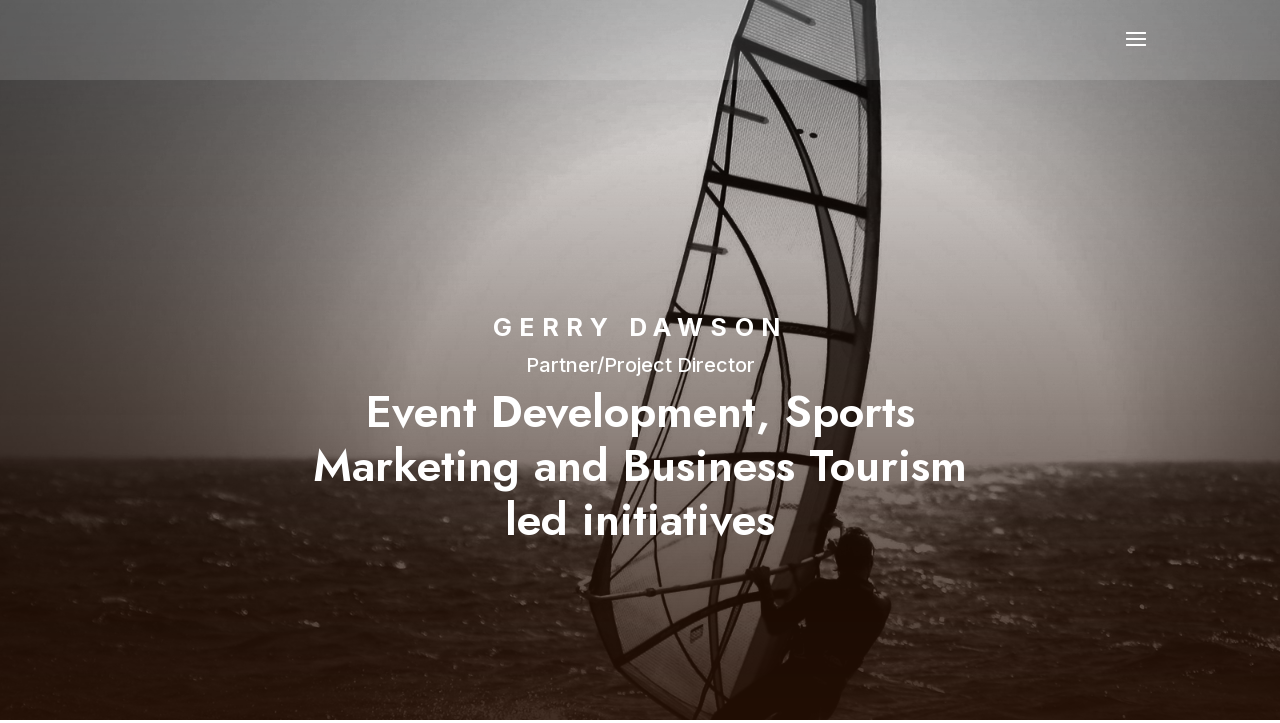

--- FILE ---
content_type: text/css
request_url: https://gerrydawson.com/wp-content/et-cache/10/et-core-unified-10.min.css?ver=1732588000
body_size: -147
content:
#logo{display:none}

--- FILE ---
content_type: text/css
request_url: https://gerrydawson.com/wp-content/et-cache/10/et-core-unified-tb-132-deferred-10.min.css?ver=1732588000
body_size: 12970
content:
div.et_pb_section.et_pb_section_0{background-image:linear-gradient(180deg,rgba(10,0,0,0) 0%,rgba(38,16,4,0.95) 100%),url(https://gerrydawson.com/wp-content/uploads/2022/10/bg-img-1.jpg)!important}.et_pb_section_0.et_pb_section{padding-top:16vw;padding-bottom:16vw}.et_pb_text_0 h4{font-family:'Inter',Helvetica,Arial,Lucida,sans-serif;font-weight:700;text-transform:uppercase;font-size:25px;color:#FFFFFF!important;letter-spacing:0.3em;line-height:1.4em}.et_pb_text_0 h5{font-family:'Inter',Helvetica,Arial,Lucida,sans-serif;font-size:20px;color:#FFFFFF!important}.et_pb_text_0,.et_pb_text_6,.et_pb_text_8,.et_pb_text_9,.et_pb_text_10,.et_pb_text_12{margin-bottom:0px!important}.et_pb_text_1 h1{font-family:'Jost',Helvetica,Arial,Lucida,sans-serif;font-weight:600;font-size:45px;color:#FFFFFF!important;line-height:1.2em}.et_pb_section_1.et_pb_section{padding-top:0px;padding-bottom:0px}.et_pb_row_1.et_pb_row{padding-top:0px!important;padding-bottom:0px!important;padding-top:0px;padding-bottom:0px}.et_pb_row_1,body #page-container .et-db #et-boc .et-l .et_pb_row_1.et_pb_row,body.et_pb_pagebuilder_layout.single #page-container #et-boc .et-l .et_pb_row_1.et_pb_row,body.et_pb_pagebuilder_layout.single.et_full_width_page #page-container #et-boc .et-l .et_pb_row_1.et_pb_row{width:100%;max-width:100%}.et_pb_image_0{width:100%;max-width:100%!important;text-align:left;margin-left:0}.et_pb_image_0 .et_pb_image_wrap,.et_pb_image_0 img{width:100%}.et_pb_text_2 h2{font-family:'Jost',Helvetica,Arial,Lucida,sans-serif;font-weight:600;font-size:48px;color:#FFFFFF!important;line-height:1.2em}.et_pb_text_3.et_pb_text,.et_pb_text_6 h1,.et_pb_text_7.et_pb_text{color:#FFFFFF!important}.et_pb_text_3{line-height:1.8em;font-family:'Jost',Helvetica,Arial,Lucida,sans-serif;font-size:18px;line-height:1.8em;margin-bottom:30px!important}.et_pb_text_3.et_pb_text a{color:#f3fd55!important}.et_pb_text_3 a{font-weight:600}.et_pb_button_0_wrapper .et_pb_button_0,.et_pb_button_0_wrapper .et_pb_button_0:hover,.et_pb_button_1_wrapper .et_pb_button_1,.et_pb_button_1_wrapper .et_pb_button_1:hover{padding-top:16px!important;padding-right:24px!important;padding-bottom:16px!important;padding-left:24px!important}body #page-container .et_pb_section .et_pb_button_0{color:#000000!important;border-color:#FFFFFF;border-radius:0px;font-size:14px;font-family:'Inter',Helvetica,Arial,Lucida,sans-serif!important;font-weight:700!important;text-transform:uppercase!important;background-color:#FFFFFF}body #page-container .et_pb_section .et_pb_button_0:after,body #page-container .et_pb_section .et_pb_button_1:after{font-size:1.6em}body.et_button_custom_icon #page-container .et_pb_button_0:after,body.et_button_custom_icon #page-container .et_pb_button_1:after{font-size:14px}.et_pb_button_0,.et_pb_button_0:after,.et_pb_button_1,.et_pb_button_1:after{transition:all 300ms ease 0ms}.et_pb_section_2.et_pb_section{background-color:#F6F3EF!important}.et_pb_text_4 h4{font-family:'Inter',Helvetica,Arial,Lucida,sans-serif;font-weight:700;text-transform:uppercase;font-size:14px;color:rgba(0,0,0,0.62)!important;letter-spacing:0.3em;line-height:1.4em}.et_pb_text_4{background-color:#F6F3EF;padding-right:3%!important;padding-left:3%!important;margin-top:-10px!important;margin-bottom:60px!important;width:65%}.et_pb_text_5 h2{font-family:'Jost',Helvetica,Arial,Lucida,sans-serif;font-weight:600;font-size:24px;color:#000000!important;line-height:1.2em}body #page-container .et_pb_section .et_pb_button_1{color:#000000!important;border-width:0px!important;border-color:RGBA(255,255,255,0);border-radius:0px;font-size:14px;font-family:'Inter',Helvetica,Arial,Lucida,sans-serif!important;font-weight:700!important;text-transform:uppercase!important;background-color:RGBA(255,255,255,0)}.et_pb_divider_0{height:auto}div.et_pb_section.et_pb_section_3>.et_pb_background_mask{background-size:contain;background-image:url([data-uri]);background-position:left center}.et_pb_section_3.et_pb_section{background-color:RGBA(255,255,255,0)!important}.et_pb_text_6 h4,.et_pb_text_8 h4,.et_pb_text_10 h4,.et_pb_text_12 h4{font-family:'Jost',Helvetica,Arial,Lucida,sans-serif;font-weight:500;font-size:19px;color:#FFFFFF!important;line-height:1.4em}.et_pb_text_7,.et_pb_text_11{line-height:1.8em;font-family:'Jost',Helvetica,Arial,Lucida,sans-serif;font-size:16px;line-height:1.8em;margin-bottom:30px!important}.et_pb_text_9 h3{font-family:'Jost',Helvetica,Arial,Lucida,sans-serif;font-weight:500;font-size:20px;color:#FF6A00!important;line-height:1.4em}.et_pb_text_11.et_pb_text{color:#666666!important}.et_pb_text_11.et_pb_text a{color:#FF6A00!important}.et_pb_social_media_follow_0 li.et_pb_social_icon a.icon:before{color:#FFFFFF}.et_pb_social_media_follow_0 li a.icon:before{font-size:25px;line-height:50px;height:50px;width:50px}.et_pb_social_media_follow_0 li a.icon{height:50px;width:50px}.et_pb_column_2{background-color:#38332f;padding-top:5%;padding-right:7%;padding-bottom:5%;padding-left:7%}.et_pb_column_3{border-width:4px;border-color:#0A0A0A;padding-right:40px;padding-bottom:80px;padding-left:40px}.et_pb_column_4{background-image:url(https://gerrydawson.com/wp-content/uploads/2022/10/bg-img-3.jpg)}.et_pb_column_6,.et_pb_column_7{background-color:rgba(0,0,0,0.69);padding-top:5px;padding-right:5px;padding-bottom:5px;padding-left:5px}.et_pb_text_4.et_pb_module{margin-left:auto!important;margin-right:auto!important}@media only screen and (min-width:981px){.et_pb_row_0,body #page-container .et-db #et-boc .et-l .et_pb_row_0.et_pb_row,body.et_pb_pagebuilder_layout.single #page-container #et-boc .et-l .et_pb_row_0.et_pb_row,body.et_pb_pagebuilder_layout.single.et_full_width_page #page-container #et-boc .et-l .et_pb_row_0.et_pb_row{width:700px}}@media only screen and (max-width:980px){.et_pb_row_0,body #page-container .et-db #et-boc .et-l .et_pb_row_0.et_pb_row,body.et_pb_pagebuilder_layout.single #page-container #et-boc .et-l .et_pb_row_0.et_pb_row,body.et_pb_pagebuilder_layout.single.et_full_width_page #page-container #et-boc .et-l .et_pb_row_0.et_pb_row{width:80%}.et_pb_text_0 h4{font-size:25px}.et_pb_text_1 h1{font-size:30px}.et_pb_text_2 h2{font-size:32px}.et_pb_text_3,.et_pb_text_7,.et_pb_text_11{font-size:15px}body #page-container .et_pb_section .et_pb_button_0:after,body #page-container .et_pb_section .et_pb_button_1:after{display:inline-block;opacity:0}body #page-container .et_pb_section .et_pb_button_0:hover:after,body #page-container .et_pb_section .et_pb_button_1:hover:after{opacity:1}.et_pb_text_4{margin-top:-10px!important;margin-bottom:30px!important}.et_pb_text_5 h2,.et_pb_text_6 h4,.et_pb_text_8 h4,.et_pb_text_10 h4,.et_pb_text_12 h4{font-size:16px}.et_pb_divider_0{height:40vw}.et_pb_column_2{padding-top:3%;padding-bottom:3%}.et_pb_column_3{padding-right:30px;padding-bottom:30px;padding-left:30px}}@media only screen and (max-width:767px){.et_pb_text_0 h4{font-size:25px}.et_pb_text_1 h1{font-size:24px}.et_pb_text_2 h2,.et_pb_text_9 h3{font-size:20px}.et_pb_text_3,.et_pb_text_6 h4,.et_pb_text_7,.et_pb_text_8 h4,.et_pb_text_10 h4,.et_pb_text_11,.et_pb_text_12 h4{font-size:14px}body #page-container .et_pb_section .et_pb_button_0:after,body #page-container .et_pb_section .et_pb_button_1:after{display:inline-block;opacity:0}body #page-container .et_pb_section .et_pb_button_0:hover:after,body #page-container .et_pb_section .et_pb_button_1:hover:after{opacity:1}.et_pb_text_4{margin-top:-10px!important;margin-bottom:30px!important}.et_pb_text_5 h2{font-size:16px}.et_pb_divider_0{height:40vw}.et_pb_column_2{padding-top:10%;padding-bottom:10%}.et_pb_column_3{padding-right:20px;padding-bottom:20px;padding-left:20px}}